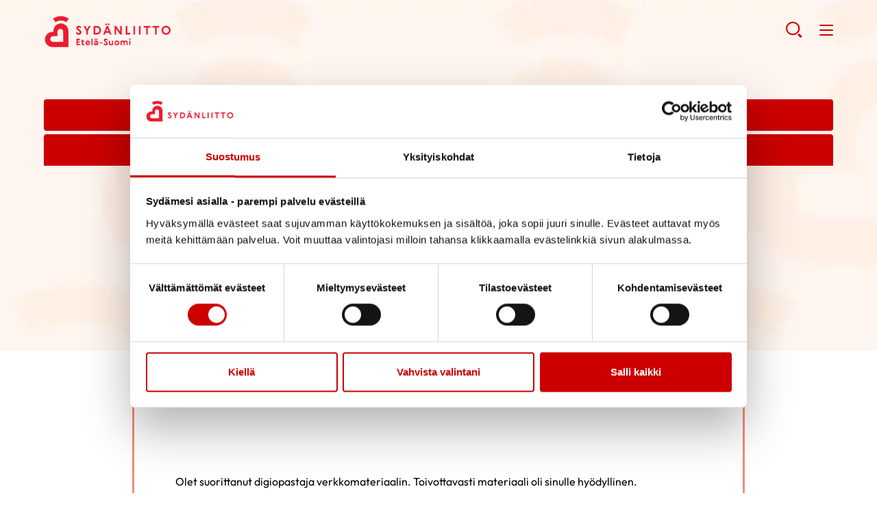

--- FILE ---
content_type: text/html; charset=UTF-8
request_url: https://sydan.fi/etelasuomi/testivastaus/answer-2022-09-23-084443/
body_size: 13485
content:
<!--

    ≡≡≡≡≡≡≡≡≡≡≡≡≡≡≡≡≡≡≡≡≡≡≡≡≡≡≡≡≡≡≡≡≡≡≡≡≡≡≡≡≡≡≡≡≡≡≡≡≡≡≡≡≡≡≡≡≡≡≡≡≡≡
     _________    _____
    |_________|  |  ___|                                   _
     _________   | |_  __   _____ _ __ _ __ ___   __ _  __| | ___
    |_________|  |  _| \ \ / / _ \ '__| '_ ` _ \ / _` |/ _` |/ _ \
     _________   | |___ \ V /  __/ |  | | | | | | (_| | (_| |  __/
    |_________|  |_____| \_/ \___|_|  |_| |_| |_|\__,_|\__,_|\___|

                ≡ Evermade.fi - Design & Development

    ≡≡≡≡≡≡≡≡≡≡≡≡≡≡≡≡≡≡≡≡≡≡≡≡≡≡≡≡≡≡≡≡≡≡≡≡≡≡≡≡≡≡≡≡≡≡≡≡≡≡≡≡≡≡≡≡≡≡≡≡≡≡

-->

<!doctype html>
<html class="no-js" lang="fi">
<head>
    
    <script>
    window.dataLayer = window.dataLayer || [];
    window.dataLayer.push({
        'content': {"publishDate":"2022-09-23"}    });
    </script>

    
        <script>
        window.dataLayer.push({"piiri":"Syd\u00e4nliitto Etel\u00e4-Suomen Alue ry","yhdistys":null,"valtakunnallinen":null});
        </script>

            <!-- Google Tag Manager -->
<script>(function(w,d,s,l,i){w[l]=w[l]||[];w[l].push({'gtm.start':
new Date().getTime(),event:'gtm.js'});var f=d.getElementsByTagName(s)[0],
j=d.createElement(s),dl=l!='dataLayer'?'&l='+l:'';j.async=true;j.src=
'https://www.googletagmanager.com/gtm.js?id='+i+dl;f.parentNode.insertBefore(j,f);
})(window,document,'script','dataLayer','GTM-WL65QH');</script>
<!-- End Google Tag Manager -->

<!-- Plausible-scripti 221213 -->
<script defer data-domain="sydan.fi" src="https://plausible.io/js/script.js"></script>
<!-- End plausible -->    <meta charset="utf-8">
    <meta http-equiv="X-UA-Compatible" content="IE=edge,chrome=1">
    <meta name="viewport" content="width=device-width, initial-scale=1.0">

    <link rel="dns-prefetch" href="//cdnjs.cloudflare.com">
    <link rel="dns-prefetch" href="//ajax.googleapis.com">
    <link rel="dns-prefetch" href="//s3.amazonaws.com">
    <link rel="dns-prefetch" href="//use.fontawesome.com">

    
        <link rel="apple-touch-icon" href="https://sydan.fi/etelasuomi/wp-content/themes/swiss/assets/img/sydan_white-bg-512x512.png" />
    
    
    <script type="text/javascript" data-cookieconsent="ignore">
	window.dataLayer = window.dataLayer || [];

	function gtag() {
		dataLayer.push(arguments);
	}

	gtag("consent", "default", {
		ad_personalization: "denied",
		ad_storage: "denied",
		ad_user_data: "denied",
		analytics_storage: "denied",
		functionality_storage: "denied",
		personalization_storage: "denied",
		security_storage: "granted",
		wait_for_update: 500,
	});
	gtag("set", "ads_data_redaction", true);
	</script>
<script type="text/javascript"
		id="Cookiebot"
		src="https://consent.cookiebot.com/uc.js"
		data-implementation="wp"
		data-cbid="c9f3a9aa-dd5d-443e-891e-30b97cd95f55"
							data-blockingmode="auto"
	></script>
<meta name='robots' content='index, follow, max-image-preview:large, max-snippet:-1, max-video-preview:-1' />
	<style>img:is([sizes="auto" i], [sizes^="auto," i]) { contain-intrinsic-size: 3000px 1500px }</style>
	
	<!-- This site is optimized with the Yoast SEO plugin v26.8 - https://yoast.com/product/yoast-seo-wordpress/ -->
	<title>Answer 2022-09-23 08:44:43 - Sydänliitto Etelä-Suomen Alue ry</title>
	<link rel="canonical" href="https://sydan.fi/etelasuomi/testivastaus/answer-2022-09-23-084443/" />
	<meta property="og:locale" content="fi_FI" />
	<meta property="og:type" content="article" />
	<meta property="og:title" content="Osa 3 suoritettu Onneksi olkoon!" />
	<meta property="og:url" content="https://sydan.fi/etelasuomi/testivastaus/answer-2022-09-23-084443/" />
	<meta property="og:site_name" content="Sydänliitto Etelä-Suomen Alue ry" />
	<meta name="twitter:card" content="summary_large_image" />
	<script type="application/ld+json" class="yoast-schema-graph">{"@context":"https://schema.org","@graph":[{"@type":"WebPage","@id":"https://sydan.fi/etelasuomi/testivastaus/answer-2022-09-23-084443/","url":"https://sydan.fi/etelasuomi/testivastaus/answer-2022-09-23-084443/","name":"Answer 2022-09-23 08:44:43 - Sydänliitto Etelä-Suomen Alue ry","isPartOf":{"@id":"https://sydan.fi/etelasuomi/#website"},"datePublished":"2022-09-23T08:44:43+00:00","breadcrumb":{"@id":"https://sydan.fi/etelasuomi/testivastaus/answer-2022-09-23-084443/#breadcrumb"},"inLanguage":"fi","potentialAction":[{"@type":"ReadAction","target":["https://sydan.fi/etelasuomi/testivastaus/answer-2022-09-23-084443/"]}]},{"@type":"BreadcrumbList","@id":"https://sydan.fi/etelasuomi/testivastaus/answer-2022-09-23-084443/#breadcrumb","itemListElement":[{"@type":"ListItem","position":1,"name":"Home","item":"https://sydan.fi/etelasuomi/"},{"@type":"ListItem","position":2,"name":"Testi-vastaukset","item":"https://sydan.fi/etelasuomi/testivastaus/"},{"@type":"ListItem","position":3,"name":"Answer 2022-09-23 08:44:43"}]},{"@type":"WebSite","@id":"https://sydan.fi/etelasuomi/#website","url":"https://sydan.fi/etelasuomi/","name":"Sydänliitto Etelä-Suomen Alue ry","description":"","potentialAction":[{"@type":"SearchAction","target":{"@type":"EntryPoint","urlTemplate":"https://sydan.fi/etelasuomi/?s={search_term_string}"},"query-input":{"@type":"PropertyValueSpecification","valueRequired":true,"valueName":"search_term_string"}}],"inLanguage":"fi"}]}</script>
	<!-- / Yoast SEO plugin. -->


<link rel='dns-prefetch' href='//cdnjs.cloudflare.com' />
<link rel='dns-prefetch' href='//assets.juicer.io' />
<link rel='dns-prefetch' href='//use.fontawesome.com' />
<link rel='stylesheet' id='dashicons-css' href='https://sydan.fi/etelasuomi/wp-includes/css/dashicons.min.css' type='text/css' media='all' />
<link rel='stylesheet' id='post-views-counter-frontend-css' href='https://sydan.fi/etelasuomi/wp-content/plugins/post-views-counter/css/frontend.css' type='text/css' media='all' />
<link rel='stylesheet' id='wp-block-library-css' href='https://sydan.fi/etelasuomi/wp-includes/css/dist/block-library/style.min.css' type='text/css' media='all' />
<style id='classic-theme-styles-inline-css' type='text/css'>
/*! This file is auto-generated */
.wp-block-button__link{color:#fff;background-color:#32373c;border-radius:9999px;box-shadow:none;text-decoration:none;padding:calc(.667em + 2px) calc(1.333em + 2px);font-size:1.125em}.wp-block-file__button{background:#32373c;color:#fff;text-decoration:none}
</style>
<style id='filebird-block-filebird-gallery-style-inline-css' type='text/css'>
ul.filebird-block-filebird-gallery{margin:auto!important;padding:0!important;width:100%}ul.filebird-block-filebird-gallery.layout-grid{display:grid;grid-gap:20px;align-items:stretch;grid-template-columns:repeat(var(--columns),1fr);justify-items:stretch}ul.filebird-block-filebird-gallery.layout-grid li img{border:1px solid #ccc;box-shadow:2px 2px 6px 0 rgba(0,0,0,.3);height:100%;max-width:100%;-o-object-fit:cover;object-fit:cover;width:100%}ul.filebird-block-filebird-gallery.layout-masonry{-moz-column-count:var(--columns);-moz-column-gap:var(--space);column-gap:var(--space);-moz-column-width:var(--min-width);columns:var(--min-width) var(--columns);display:block;overflow:auto}ul.filebird-block-filebird-gallery.layout-masonry li{margin-bottom:var(--space)}ul.filebird-block-filebird-gallery li{list-style:none}ul.filebird-block-filebird-gallery li figure{height:100%;margin:0;padding:0;position:relative;width:100%}ul.filebird-block-filebird-gallery li figure figcaption{background:linear-gradient(0deg,rgba(0,0,0,.7),rgba(0,0,0,.3) 70%,transparent);bottom:0;box-sizing:border-box;color:#fff;font-size:.8em;margin:0;max-height:100%;overflow:auto;padding:3em .77em .7em;position:absolute;text-align:center;width:100%;z-index:2}ul.filebird-block-filebird-gallery li figure figcaption a{color:inherit}

</style>
<style id='global-styles-inline-css' type='text/css'>
:root{--wp--preset--aspect-ratio--square: 1;--wp--preset--aspect-ratio--4-3: 4/3;--wp--preset--aspect-ratio--3-4: 3/4;--wp--preset--aspect-ratio--3-2: 3/2;--wp--preset--aspect-ratio--2-3: 2/3;--wp--preset--aspect-ratio--16-9: 16/9;--wp--preset--aspect-ratio--9-16: 9/16;--wp--preset--color--black: #000000;--wp--preset--color--cyan-bluish-gray: #abb8c3;--wp--preset--color--white: #ffffff;--wp--preset--color--pale-pink: #f78da7;--wp--preset--color--vivid-red: #cf2e2e;--wp--preset--color--luminous-vivid-orange: #ff6900;--wp--preset--color--luminous-vivid-amber: #fcb900;--wp--preset--color--light-green-cyan: #7bdcb5;--wp--preset--color--vivid-green-cyan: #00d084;--wp--preset--color--pale-cyan-blue: #8ed1fc;--wp--preset--color--vivid-cyan-blue: #0693e3;--wp--preset--color--vivid-purple: #9b51e0;--wp--preset--gradient--vivid-cyan-blue-to-vivid-purple: linear-gradient(135deg,rgba(6,147,227,1) 0%,rgb(155,81,224) 100%);--wp--preset--gradient--light-green-cyan-to-vivid-green-cyan: linear-gradient(135deg,rgb(122,220,180) 0%,rgb(0,208,130) 100%);--wp--preset--gradient--luminous-vivid-amber-to-luminous-vivid-orange: linear-gradient(135deg,rgba(252,185,0,1) 0%,rgba(255,105,0,1) 100%);--wp--preset--gradient--luminous-vivid-orange-to-vivid-red: linear-gradient(135deg,rgba(255,105,0,1) 0%,rgb(207,46,46) 100%);--wp--preset--gradient--very-light-gray-to-cyan-bluish-gray: linear-gradient(135deg,rgb(238,238,238) 0%,rgb(169,184,195) 100%);--wp--preset--gradient--cool-to-warm-spectrum: linear-gradient(135deg,rgb(74,234,220) 0%,rgb(151,120,209) 20%,rgb(207,42,186) 40%,rgb(238,44,130) 60%,rgb(251,105,98) 80%,rgb(254,248,76) 100%);--wp--preset--gradient--blush-light-purple: linear-gradient(135deg,rgb(255,206,236) 0%,rgb(152,150,240) 100%);--wp--preset--gradient--blush-bordeaux: linear-gradient(135deg,rgb(254,205,165) 0%,rgb(254,45,45) 50%,rgb(107,0,62) 100%);--wp--preset--gradient--luminous-dusk: linear-gradient(135deg,rgb(255,203,112) 0%,rgb(199,81,192) 50%,rgb(65,88,208) 100%);--wp--preset--gradient--pale-ocean: linear-gradient(135deg,rgb(255,245,203) 0%,rgb(182,227,212) 50%,rgb(51,167,181) 100%);--wp--preset--gradient--electric-grass: linear-gradient(135deg,rgb(202,248,128) 0%,rgb(113,206,126) 100%);--wp--preset--gradient--midnight: linear-gradient(135deg,rgb(2,3,129) 0%,rgb(40,116,252) 100%);--wp--preset--font-size--small: 13px;--wp--preset--font-size--medium: 20px;--wp--preset--font-size--large: 36px;--wp--preset--font-size--x-large: 42px;--wp--preset--spacing--20: 0.44rem;--wp--preset--spacing--30: 0.67rem;--wp--preset--spacing--40: 1rem;--wp--preset--spacing--50: 1.5rem;--wp--preset--spacing--60: 2.25rem;--wp--preset--spacing--70: 3.38rem;--wp--preset--spacing--80: 5.06rem;--wp--preset--shadow--natural: 6px 6px 9px rgba(0, 0, 0, 0.2);--wp--preset--shadow--deep: 12px 12px 50px rgba(0, 0, 0, 0.4);--wp--preset--shadow--sharp: 6px 6px 0px rgba(0, 0, 0, 0.2);--wp--preset--shadow--outlined: 6px 6px 0px -3px rgba(255, 255, 255, 1), 6px 6px rgba(0, 0, 0, 1);--wp--preset--shadow--crisp: 6px 6px 0px rgba(0, 0, 0, 1);}:where(.is-layout-flex){gap: 0.5em;}:where(.is-layout-grid){gap: 0.5em;}body .is-layout-flex{display: flex;}.is-layout-flex{flex-wrap: wrap;align-items: center;}.is-layout-flex > :is(*, div){margin: 0;}body .is-layout-grid{display: grid;}.is-layout-grid > :is(*, div){margin: 0;}:where(.wp-block-columns.is-layout-flex){gap: 2em;}:where(.wp-block-columns.is-layout-grid){gap: 2em;}:where(.wp-block-post-template.is-layout-flex){gap: 1.25em;}:where(.wp-block-post-template.is-layout-grid){gap: 1.25em;}.has-black-color{color: var(--wp--preset--color--black) !important;}.has-cyan-bluish-gray-color{color: var(--wp--preset--color--cyan-bluish-gray) !important;}.has-white-color{color: var(--wp--preset--color--white) !important;}.has-pale-pink-color{color: var(--wp--preset--color--pale-pink) !important;}.has-vivid-red-color{color: var(--wp--preset--color--vivid-red) !important;}.has-luminous-vivid-orange-color{color: var(--wp--preset--color--luminous-vivid-orange) !important;}.has-luminous-vivid-amber-color{color: var(--wp--preset--color--luminous-vivid-amber) !important;}.has-light-green-cyan-color{color: var(--wp--preset--color--light-green-cyan) !important;}.has-vivid-green-cyan-color{color: var(--wp--preset--color--vivid-green-cyan) !important;}.has-pale-cyan-blue-color{color: var(--wp--preset--color--pale-cyan-blue) !important;}.has-vivid-cyan-blue-color{color: var(--wp--preset--color--vivid-cyan-blue) !important;}.has-vivid-purple-color{color: var(--wp--preset--color--vivid-purple) !important;}.has-black-background-color{background-color: var(--wp--preset--color--black) !important;}.has-cyan-bluish-gray-background-color{background-color: var(--wp--preset--color--cyan-bluish-gray) !important;}.has-white-background-color{background-color: var(--wp--preset--color--white) !important;}.has-pale-pink-background-color{background-color: var(--wp--preset--color--pale-pink) !important;}.has-vivid-red-background-color{background-color: var(--wp--preset--color--vivid-red) !important;}.has-luminous-vivid-orange-background-color{background-color: var(--wp--preset--color--luminous-vivid-orange) !important;}.has-luminous-vivid-amber-background-color{background-color: var(--wp--preset--color--luminous-vivid-amber) !important;}.has-light-green-cyan-background-color{background-color: var(--wp--preset--color--light-green-cyan) !important;}.has-vivid-green-cyan-background-color{background-color: var(--wp--preset--color--vivid-green-cyan) !important;}.has-pale-cyan-blue-background-color{background-color: var(--wp--preset--color--pale-cyan-blue) !important;}.has-vivid-cyan-blue-background-color{background-color: var(--wp--preset--color--vivid-cyan-blue) !important;}.has-vivid-purple-background-color{background-color: var(--wp--preset--color--vivid-purple) !important;}.has-black-border-color{border-color: var(--wp--preset--color--black) !important;}.has-cyan-bluish-gray-border-color{border-color: var(--wp--preset--color--cyan-bluish-gray) !important;}.has-white-border-color{border-color: var(--wp--preset--color--white) !important;}.has-pale-pink-border-color{border-color: var(--wp--preset--color--pale-pink) !important;}.has-vivid-red-border-color{border-color: var(--wp--preset--color--vivid-red) !important;}.has-luminous-vivid-orange-border-color{border-color: var(--wp--preset--color--luminous-vivid-orange) !important;}.has-luminous-vivid-amber-border-color{border-color: var(--wp--preset--color--luminous-vivid-amber) !important;}.has-light-green-cyan-border-color{border-color: var(--wp--preset--color--light-green-cyan) !important;}.has-vivid-green-cyan-border-color{border-color: var(--wp--preset--color--vivid-green-cyan) !important;}.has-pale-cyan-blue-border-color{border-color: var(--wp--preset--color--pale-cyan-blue) !important;}.has-vivid-cyan-blue-border-color{border-color: var(--wp--preset--color--vivid-cyan-blue) !important;}.has-vivid-purple-border-color{border-color: var(--wp--preset--color--vivid-purple) !important;}.has-vivid-cyan-blue-to-vivid-purple-gradient-background{background: var(--wp--preset--gradient--vivid-cyan-blue-to-vivid-purple) !important;}.has-light-green-cyan-to-vivid-green-cyan-gradient-background{background: var(--wp--preset--gradient--light-green-cyan-to-vivid-green-cyan) !important;}.has-luminous-vivid-amber-to-luminous-vivid-orange-gradient-background{background: var(--wp--preset--gradient--luminous-vivid-amber-to-luminous-vivid-orange) !important;}.has-luminous-vivid-orange-to-vivid-red-gradient-background{background: var(--wp--preset--gradient--luminous-vivid-orange-to-vivid-red) !important;}.has-very-light-gray-to-cyan-bluish-gray-gradient-background{background: var(--wp--preset--gradient--very-light-gray-to-cyan-bluish-gray) !important;}.has-cool-to-warm-spectrum-gradient-background{background: var(--wp--preset--gradient--cool-to-warm-spectrum) !important;}.has-blush-light-purple-gradient-background{background: var(--wp--preset--gradient--blush-light-purple) !important;}.has-blush-bordeaux-gradient-background{background: var(--wp--preset--gradient--blush-bordeaux) !important;}.has-luminous-dusk-gradient-background{background: var(--wp--preset--gradient--luminous-dusk) !important;}.has-pale-ocean-gradient-background{background: var(--wp--preset--gradient--pale-ocean) !important;}.has-electric-grass-gradient-background{background: var(--wp--preset--gradient--electric-grass) !important;}.has-midnight-gradient-background{background: var(--wp--preset--gradient--midnight) !important;}.has-small-font-size{font-size: var(--wp--preset--font-size--small) !important;}.has-medium-font-size{font-size: var(--wp--preset--font-size--medium) !important;}.has-large-font-size{font-size: var(--wp--preset--font-size--large) !important;}.has-x-large-font-size{font-size: var(--wp--preset--font-size--x-large) !important;}
:where(.wp-block-post-template.is-layout-flex){gap: 1.25em;}:where(.wp-block-post-template.is-layout-grid){gap: 1.25em;}
:where(.wp-block-columns.is-layout-flex){gap: 2em;}:where(.wp-block-columns.is-layout-grid){gap: 2em;}
:root :where(.wp-block-pullquote){font-size: 1.5em;line-height: 1.6;}
</style>
<link rel='stylesheet' id='wp-polls-css' href='https://sydan.fi/etelasuomi/wp-content/plugins/wp-polls/polls-css.css' type='text/css' media='all' />
<style id='wp-polls-inline-css' type='text/css'>
.wp-polls .pollbar {
	margin: 1px;
	font-size: 6px;
	line-height: 8px;
	height: 8px;
	background-image: url('https://sydan.fi/etelasuomi/wp-content/plugins/wp-polls/images/default/pollbg.gif');
	border: 1px solid #c8c8c8;
}

</style>
<link rel='stylesheet' id='font-awesome-css' href='https://use.fontawesome.com/releases/v5.0.6/css/all.css' type='text/css' media='all' />
<link rel='stylesheet' id='swiss-css-css' href='https://sydan.fi/etelasuomi/wp-content/themes/swiss/assets/dist/css/bundle.1768925325.css' type='text/css' media='all' />
<style id='swiss-css-inline-css' type='text/css'>
:root {--color--brand: #c00;}
</style>
<link rel='stylesheet' id='juicer-css-css' href='//assets.juicer.io/embed.css' type='text/css' media='all' />
<script type="text/javascript" src="https://sydan.fi/etelasuomi/wp-includes/js/jquery/jquery.min.js" id="jquery-core-js"></script>
<script type="text/javascript" src="https://sydan.fi/etelasuomi/wp-includes/js/jquery/jquery-migrate.min.js" id="jquery-migrate-js"></script>
<script type="text/javascript" id="jquery-js-after">
/* <![CDATA[ */
if(window.jQuery&&!window.$)$=jQuery
/* ]]> */
</script>
<script type="text/javascript" src="//cdnjs.cloudflare.com/ajax/libs/modernizr/2.8.3/modernizr.min.js" id="modernizr-js"></script>
<meta name="generator" content="WPML ver:4.8.6 stt:18;" />
<link rel="icon" href="https://sydan.fi/etelasuomi/wp-content/uploads/sites/92/2021/04/cropped-cropped-sydanliitto_fi_logo_mobiili-32x32.png" sizes="32x32" />
<link rel="icon" href="https://sydan.fi/etelasuomi/wp-content/uploads/sites/92/2021/04/cropped-cropped-sydanliitto_fi_logo_mobiili-192x192.png" sizes="192x192" />
<link rel="apple-touch-icon" href="https://sydan.fi/etelasuomi/wp-content/uploads/sites/92/2021/04/cropped-cropped-sydanliitto_fi_logo_mobiili-180x180.png" />
<meta name="msapplication-TileImage" content="https://sydan.fi/etelasuomi/wp-content/uploads/sites/92/2021/04/cropped-cropped-sydanliitto_fi_logo_mobiili-270x270.png" />
<style type="text/css"></style>

    
    
    </head>
<body class="wp-singular quizanswer-template-default single single-quizanswer postid-1888 wp-theme-swiss site-92" >
<!-- Google Tag Manager (noscript) -->
<noscript><iframe src="https://www.googletagmanager.com/ns.html?id=GTM-WL65QH"
height="0" width="0" style="display:none;visibility:hidden"></iframe></noscript>
<!-- End Google Tag Manager (noscript) -->
    <!--[if lt IE 8]>
        <div class="c-chromeframe">
            You are using an <strong>outdated</strong> browser. Please <a href="http://browsehappy.com/">upgrade your browser</a> to improve your experience.
        </div>
    <![endif]-->

    <span class="c-header-bg " style="background-image: url('https://sydan.fi/etelasuomi/wp-content/uploads/sites/92/2021/04/sivun-taustakuva-1024x304.jpg'); background-color: rgba(255,255,255,0); "></span>


<a href="#site-content" class="c-skip-to-content">Hyppää sisältöön</a>

<header class="b-page-navigation js-header">

            <div class="b-page-navigation__wrapper b-page-navigation__top">
            <div class="b-page-navigation__container">
                                                    <div class="c-page-navigation">
                        <ul class="c-page-navigation__top">
                                                            <li><a href="http://sydan.fi" target="_self">Sydänliitto</a></li>
                                                            <li><a href="http://defi.fi/" target="_self">Defi</a></li>
                                                            <li><a href="https://sydanturvallinensuomi.sydan.fi/" target="_blank">Sydänturvallinen Suomi</a></li>
                                                            <li><a href="https://neuvokasperhe.fi/" target="_self">Neuvokasperhe</a></li>
                                                            <li><a href="https://sydanmerkki.fi/" target="_self">Sydänmerkki</a></li>
                                                            <li><a href="https://www.sydankauppa.fi/" target="_self">Sydänkauppa</a></li>
                                                            <li><a href="https://sydan.fi/ammattilaispalvelu" target="_self">Ammattilaispalvelu</a></li>
                                                            <li><a href="https://sydan.fi/yhdistyspalvelu" target="_self">Yhdistyspalvelu</a></li>
                                                            <li><a href="https://sydan.fi/naisensydan/palvelu" target="_blank">Naisen sydän</a></li>
                                                    </ul>
                    </div>
                                            </div>
        </div>
    
    <div class="b-page-navigation__wrapper b-page-navigation__main">
        <div class="b-page-navigation__container">
            <div>
                <a class="b-page-navigation__logo" href="https://sydan.fi/etelasuomi" title="Sydänliitto Etelä-Suomen Alue ry - Etusivu" aria-label="Sydänliitto Etelä-Suomen Alue ry - Etusivu"
                                                                style="background-image:url('https://sydan.fi/etelasuomi/wp-content/uploads/sites/92/2023/11/etela-suomi_logo_rgb_c.png')"
                                    >
                    Sydänliitto Etelä-Suomen Alue ry - Etusivu                </a>
            </div>

            <nav class="c-page-navigation"><ul id="menu-page-menu" class="c-page-navigation__main"><li class=" c-primary-navigation__item     has-children " ><a  href="https://sydan.fi/etelasuomi/tietoa/" href="https://sydan.fi/etelasuomi/tietoa/" title="Tietoa" aria-label="Tietoa">Tietoa</a> <button class="c-caret js-menu-toggle closed" aria-expanded="false" aria-label="Näytä/sulje tämän kohdan alivalinta" tabindex="0"></button><ul class="c-page-navigation__sub-menu js-submenu"><li><ul class="c-primary-navigation__submenu--inner"><li class=" c-primary-navigation__item    " ><a  href="https://sydan.fi/etelasuomi/ensitietoa/" href="https://sydan.fi/etelasuomi/ensitietoa/" title="Ensitietoa" aria-label="Ensitietoa">Ensitietoa</a></li><li class=" c-primary-navigation__item    " ><a  href="https://sydan.fi/etelasuomi/tietoa/verenpaine/" href="https://sydan.fi/etelasuomi/tietoa/verenpaine/" title="Verenpaine" aria-label="Verenpaine">Verenpaine</a></li><li class=" c-primary-navigation__item    " ><a  href="https://sydan.fi/etelasuomi/tietoa/uutiset/" href="https://sydan.fi/etelasuomi/tietoa/uutiset/" title="Uutiset" aria-label="Uutiset">Uutiset</a></li><li class=" c-primary-navigation__item    " ><a  href="https://sydan.fi/etelasuomi/tietoa/ammattilaisille/" href="https://sydan.fi/etelasuomi/tietoa/ammattilaisille/" title="Ammattilaisille" aria-label="Ammattilaisille">Ammattilaisille</a></li></ul></li></ul></li><li class=" c-primary-navigation__item     has-children " ><a  href="https://sydan.fi/etelasuomi/tukea/" href="https://sydan.fi/etelasuomi/tukea/" title="Tukea" aria-label="Tukea">Tukea</a> <button class="c-caret js-menu-toggle closed" aria-expanded="false" aria-label="Näytä/sulje tämän kohdan alivalinta" tabindex="0"></button><ul class="c-page-navigation__sub-menu js-submenu"><li><ul class="c-primary-navigation__submenu--inner"><li class=" c-primary-navigation__item    " ><a  href="https://sydan.fi/etelasuomi/tukea/kuntoutus_/" href="https://sydan.fi/etelasuomi/tukea/kuntoutus_/" title="Kuntoutus" aria-label="Kuntoutus">Kuntoutus</a></li><li class=" c-primary-navigation__item    " ><a  href="https://sydan.fi/etelasuomi/tukea/verkkoluennot/" href="https://sydan.fi/etelasuomi/tukea/verkkoluennot/" title="Verkkoluennot" aria-label="Verkkoluennot">Verkkoluennot</a></li><li class=" c-primary-navigation__item    " ><a  href="https://sydan.fi/etelasuomi/tukea/vertaistuki/" href="https://sydan.fi/etelasuomi/tukea/vertaistuki/" title="Vertaistuki" aria-label="Vertaistuki">Vertaistuki</a></li><li class=" c-primary-navigation__item    " ><a  href="https://sydan.fi/etelasuomi/tukea/sydanpiste/" href="https://sydan.fi/etelasuomi/tukea/sydanpiste/" title="Sydänpiste" aria-label="Sydänpiste">Sydänpiste</a></li><li class=" c-primary-navigation__item    " ><a  href="https://sydan.fi/etelasuomi/tukea/sydandigineuvonta/" href="https://sydan.fi/etelasuomi/tukea/sydandigineuvonta/" title="Sydändigineuvonta" aria-label="Sydändigineuvonta">Sydändigineuvonta</a></li><li class=" c-primary-navigation__item    " ><a  href="https://sydan.fi/etelasuomi/sydandigi/" href="https://sydan.fi/etelasuomi/sydandigi/" title="Opiskele Sydändigineuvojaksi" aria-label="Opiskele Sydändigineuvojaksi">Opiskele Sydändigineuvojaksi</a></li></ul></li></ul></li><li class=" c-primary-navigation__item     has-children " ><a  href="https://sydan.fi/etelasuomi/toimintaa/" href="https://sydan.fi/etelasuomi/toimintaa/" title="Toimintaa" aria-label="Toimintaa">Toimintaa</a> <button class="c-caret js-menu-toggle closed" aria-expanded="false" aria-label="Näytä/sulje tämän kohdan alivalinta" tabindex="0"></button><ul class="c-page-navigation__sub-menu js-submenu"><li><ul class="c-primary-navigation__submenu--inner"><li class=" c-primary-navigation__item    " ><a  href="https://sydan.fi/etelasuomi/toimintaa/tapahtumakalenteri/" href="https://sydan.fi/etelasuomi/toimintaa/tapahtumakalenteri/" title="Tapahtumakalenteri" aria-label="Tapahtumakalenteri">Tapahtumakalenteri</a></li><li class=" c-primary-navigation__item    " ><a  href="https://sydan.fi/etelasuomi/toimintaa/luontokuntosalit/" href="https://sydan.fi/etelasuomi/toimintaa/luontokuntosalit/" title="Luontokuntosalit" aria-label="Luontokuntosalit">Luontokuntosalit</a></li><li class=" c-primary-navigation__item    " ><a  href="https://sydan.fi/etelasuomi/toimintaa/terveysneuvonta-ja-mittaustoiminta/" href="https://sydan.fi/etelasuomi/toimintaa/terveysneuvonta-ja-mittaustoiminta/" title="Terveysneuvonta ja mittaustoiminta" aria-label="Terveysneuvonta ja mittaustoiminta">Terveysneuvonta ja mittaustoiminta</a></li><li class=" c-primary-navigation__item    " ><a  href="https://sydan.fi/etelasuomi/toimintaa/liity-jaseneksi/" href="https://sydan.fi/etelasuomi/toimintaa/liity-jaseneksi/" title="Liity jäseneksi" aria-label="Liity jäseneksi">Liity jäseneksi</a></li><li class=" c-primary-navigation__item    " ><a  href="https://sydan.fi/etelasuomi/toimintaa/vapaaehtoiseksi/" href="https://sydan.fi/etelasuomi/toimintaa/vapaaehtoiseksi/" title="Vapaaehtoiseksi" aria-label="Vapaaehtoiseksi">Vapaaehtoiseksi</a></li><li class=" c-primary-navigation__item    " ><a  href="https://sydan.fi/etelasuomi/toimintaa/sydanyhdistysten-toimintaesitteet/" href="https://sydan.fi/etelasuomi/toimintaa/sydanyhdistysten-toimintaesitteet/" title="Sydänyhdistysten toimintaesitteet" aria-label="Sydänyhdistysten toimintaesitteet">Sydänyhdistysten toimintaesitteet</a></li></ul></li></ul></li><li class=" c-primary-navigation__item     has-children " ><a  href="https://sydan.fi/etelasuomi/yhteystiedot/" href="https://sydan.fi/etelasuomi/yhteystiedot/" title="Yhteystiedot" aria-label="Yhteystiedot">Yhteystiedot</a> <button class="c-caret js-menu-toggle closed" aria-expanded="false" aria-label="Näytä/sulje tämän kohdan alivalinta" tabindex="0"></button><ul class="c-page-navigation__sub-menu js-submenu"><li><ul class="c-primary-navigation__submenu--inner"><li class=" c-primary-navigation__item    " ><a  href="https://sydan.fi/etelasuomi/yhteystiedot/laskutustiedot/" href="https://sydan.fi/etelasuomi/yhteystiedot/laskutustiedot/" title="Laskutustiedot" aria-label="Laskutustiedot">Laskutustiedot</a></li><li class=" c-primary-navigation__item    " ><a  href="https://sydan.fi/etelasuomi/yhteystiedot/yritysyhteistyo/" href="https://sydan.fi/etelasuomi/yhteystiedot/yritysyhteistyo/" title="Yritysyhteistyö" aria-label="Yritysyhteistyö">Yritysyhteistyö</a></li></ul></li></ul></li><li class=" c-primary-navigation__item     has-children " ><a  href="https://sydan.fi/etelasuomi/yhdistyksille/" href="https://sydan.fi/etelasuomi/yhdistyksille/" title="Yhdistyksille" aria-label="Yhdistyksille">Yhdistyksille</a> <button class="c-caret js-menu-toggle closed" aria-expanded="false" aria-label="Näytä/sulje tämän kohdan alivalinta" tabindex="0"></button><ul class="c-page-navigation__sub-menu js-submenu"><li><ul class="c-primary-navigation__submenu--inner"><li class=" c-primary-navigation__item    " ><a  href="https://sydan.fi/etelasuomi/yhdistyksille/tiistaitiimsit/" href="https://sydan.fi/etelasuomi/yhdistyksille/tiistaitiimsit/" title="Tiistaitiimsit" aria-label="Tiistaitiimsit">Tiistaitiimsit</a></li><li class=" c-primary-navigation__item    " ><a  href="https://sydan.fi/etelasuomi/yhdistyksille/yhdistyspostit/" href="https://sydan.fi/etelasuomi/yhdistyksille/yhdistyspostit/" title="Yhdistyspostit ja -tapaamiset" aria-label="Yhdistyspostit ja -tapaamiset">Yhdistyspostit ja -tapaamiset</a></li><li class=" c-primary-navigation__item    " ><a  href="https://sydan.fi/etelasuomi/yhdistyksille/yhdistystoimijan-muistilista/" href="https://sydan.fi/etelasuomi/yhdistyksille/yhdistystoimijan-muistilista/" title="Yhdistystoimijan muistilista" aria-label="Yhdistystoimijan muistilista">Yhdistystoimijan muistilista</a></li><li class=" c-primary-navigation__item    " ><a  href="https://sydan.fi/etelasuomi/yhdistyksille/kiertava-sydanpiste/" href="https://sydan.fi/etelasuomi/yhdistyksille/kiertava-sydanpiste/" title="Kiertävä Sydänpiste -hanke" aria-label="Kiertävä Sydänpiste -hanke">Kiertävä Sydänpiste -hanke</a></li><li class=" c-primary-navigation__item    " ><a  href="https://sydan.fi/etelasuomi/yhdistyksille/sydanyhdistys365/" href="https://sydan.fi/etelasuomi/yhdistyksille/sydanyhdistys365/" title="Sydänyhdistys365" aria-label="Sydänyhdistys365">Sydänyhdistys365</a></li><li class=" c-primary-navigation__item    " ><a  href="https://sydan.fi/etelasuomi/viestinta/" href="https://sydan.fi/etelasuomi/viestinta/" title="Viestintä" aria-label="Viestintä">Viestintä</a></li><li class=" c-primary-navigation__item    " ><a  href="https://sydan.fi/etelasuomi/yhdistyksille/piirin-strategia/" href="https://sydan.fi/etelasuomi/yhdistyksille/piirin-strategia/" title="Alueen strategia ja säännöt" aria-label="Alueen strategia ja säännöt">Alueen strategia ja säännöt</a></li></ul></li></ul></li><li class=" c-primary-navigation__item    " ><a  href="https://sydan.fi/etelasuomi/lahjoita/" href="https://sydan.fi/etelasuomi/lahjoita/" title="Lahjoita" aria-label="Lahjoita">Lahjoita</a></li><li class=" c-primary-navigation__item    " ><a  href="https://sydan.fi/etelasuomi/in-english/" href="https://sydan.fi/etelasuomi/in-english/" title="In English" aria-label="In English">In English</a></li></ul></nav>
            <div class="c-mobile-search">
                <a href="https://sydan.fi/etelasuomi/?s=" class="c-mobile-search__searchtoggle" role="button" aria-label="Avaa haku">
                    <svg width="25px" height="25px" viewBox="0 0 25 25" version="1.1" xmlns="http://www.w3.org/2000/svg" xmlns:xlink="http://www.w3.org/1999/xlink" style="width: 100%;">
                        <g id="" stroke="none" stroke-width="1" fill="none" fill-rule="evenodd">
                            <g id="" transform="translate(-277.000000, -28.000000)">
                                <g id="IconSearch-Copy" transform="translate(279.000000, 29.000000)">
                                    <ellipse id="CircleSearch" stroke-width="2.112" cx="9.152" cy="9.49481523" rx="9.152" ry="8.8"></ellipse>
                                    <path d="M18.304,18.9988152 L20.416,21.1108152" id="LineSearch" stroke-width="3.168" stroke-linecap="square"></path>
                                </g>
                            </g>
                        </g>
                    </svg>
                </a>
            </div>



            <a href="" class="c-mobile-toggle" role="button" aria-label="Avaa valikko" tabindex="0" aria-haspopup="true" aria-expanded="false">
                <div></div>
                <div></div>
                <div></div>
            </a>

        </div>

    </div>

</header>

<div class="b-page-navigation-second">
    <div class="c-ad c-ad--big">
        <div class="c-ad__container">
            <div class="c-ad__content">
                            </div>
        </div>
    </div>

        <div class="b-page-navigation__wrapper b-page-navigation__stripes">
        <div class="b-page-navigation__container">
            

                                    <div class="c-stripe c-stripe--red">
                <div class="c-stripe__content">
                    <a href="https://kilta.sydanliitto.fi/SydanliittoKotisivut/liittymislomake_uusi.aspx">
                        <p style="text-align: center;">Liity jäseneksi!</p>                    </a>
                </div>
            </div>
                                            <div class="c-stripe c-stripe--red">
                <div class="c-stripe__content">
                    <a href="https://sydan.fi/etelasuomi/tietoa/ammattilaisille/">
                        <p style="text-align: center">Tutustu uuteen terveysalan ammattilaisten verkkosivuun</p>                    </a>
                </div>
            </div>
            
        </div>
    </div>
    
    </div>

<nav class="b-mobile-nav">
    <div class="b-mobile-nav__bg"></div>

    <div class="b-mobile-nav__top">
                            <div class="c-mobile-logo">
                <a class="c-mobile-logo__link" href="https://sydan.fi/etelasuomi" title="Sydänliitto Etelä-Suomen Alue ry"
                        style="background-image:url('https://sydan.fi/etelasuomi/wp-content/uploads/sites/92/2021/04/sydan_logo.svg')"
                ></a>
            </div>
                <div class="c-mobile-search">
            <div class="c-mobile-search__searchtoggle js-search-open" role="button" aria-label="Avaa haku">
                <svg width="25px" height="25px" viewBox="0 0 25 25" version="1.1" xmlns="http://www.w3.org/2000/svg" xmlns:xlink="http://www.w3.org/1999/xlink" style="width: 100%;">
                    <g id="" stroke="none" stroke-width="1" fill="none" fill-rule="evenodd">
                        <g id="" transform="translate(-277.000000, -28.000000)">
                            <g id="IconSearch-Copy" transform="translate(279.000000, 29.000000)">
                                <ellipse id="CircleSearch" stroke-width="2.112" cx="9.152" cy="9.49481523" rx="9.152" ry="8.8"></ellipse>
                                <path d="M18.304,18.9988152 L20.416,21.1108152" id="LineSearch" stroke-width="3.168" stroke-linecap="square"></path>
                            </g>
                        </g>
                    </g>
                </svg>
            </div>
        </div>
        <a href="" class="c-mobile-toggle" role="button" aria-label="Avaa valikko" tabindex="0" aria-haspopup="true" aria-expanded="false">
            <div></div>
            <div></div>
            <div></div>
        </a>
    </div>

    <div class="b-mobile-nav__wrapper">
        <nav class="c-page-navigation"><ul id="menu-page-menu-1" class="c-page-navigation__main"><li class=" c-primary-navigation__item     has-children " ><a  href="https://sydan.fi/etelasuomi/tietoa/" href="https://sydan.fi/etelasuomi/tietoa/" title="Tietoa" aria-label="Tietoa">Tietoa</a> <button class="c-caret js-menu-toggle closed" aria-expanded="false" aria-label="Näytä/sulje tämän kohdan alivalinta" tabindex="0"></button><ul class="c-page-navigation__sub-menu js-submenu"><li><ul class="c-primary-navigation__submenu--inner"><li class=" c-primary-navigation__item    " ><a  href="https://sydan.fi/etelasuomi/ensitietoa/" href="https://sydan.fi/etelasuomi/ensitietoa/" title="Ensitietoa" aria-label="Ensitietoa">Ensitietoa</a></li><li class=" c-primary-navigation__item    " ><a  href="https://sydan.fi/etelasuomi/tietoa/verenpaine/" href="https://sydan.fi/etelasuomi/tietoa/verenpaine/" title="Verenpaine" aria-label="Verenpaine">Verenpaine</a></li><li class=" c-primary-navigation__item    " ><a  href="https://sydan.fi/etelasuomi/tietoa/uutiset/" href="https://sydan.fi/etelasuomi/tietoa/uutiset/" title="Uutiset" aria-label="Uutiset">Uutiset</a></li><li class=" c-primary-navigation__item    " ><a  href="https://sydan.fi/etelasuomi/tietoa/ammattilaisille/" href="https://sydan.fi/etelasuomi/tietoa/ammattilaisille/" title="Ammattilaisille" aria-label="Ammattilaisille">Ammattilaisille</a></li></ul></li></ul></li><li class=" c-primary-navigation__item     has-children " ><a  href="https://sydan.fi/etelasuomi/tukea/" href="https://sydan.fi/etelasuomi/tukea/" title="Tukea" aria-label="Tukea">Tukea</a> <button class="c-caret js-menu-toggle closed" aria-expanded="false" aria-label="Näytä/sulje tämän kohdan alivalinta" tabindex="0"></button><ul class="c-page-navigation__sub-menu js-submenu"><li><ul class="c-primary-navigation__submenu--inner"><li class=" c-primary-navigation__item    " ><a  href="https://sydan.fi/etelasuomi/tukea/kuntoutus_/" href="https://sydan.fi/etelasuomi/tukea/kuntoutus_/" title="Kuntoutus" aria-label="Kuntoutus">Kuntoutus</a></li><li class=" c-primary-navigation__item    " ><a  href="https://sydan.fi/etelasuomi/tukea/verkkoluennot/" href="https://sydan.fi/etelasuomi/tukea/verkkoluennot/" title="Verkkoluennot" aria-label="Verkkoluennot">Verkkoluennot</a></li><li class=" c-primary-navigation__item    " ><a  href="https://sydan.fi/etelasuomi/tukea/vertaistuki/" href="https://sydan.fi/etelasuomi/tukea/vertaistuki/" title="Vertaistuki" aria-label="Vertaistuki">Vertaistuki</a></li><li class=" c-primary-navigation__item    " ><a  href="https://sydan.fi/etelasuomi/tukea/sydanpiste/" href="https://sydan.fi/etelasuomi/tukea/sydanpiste/" title="Sydänpiste" aria-label="Sydänpiste">Sydänpiste</a></li><li class=" c-primary-navigation__item    " ><a  href="https://sydan.fi/etelasuomi/tukea/sydandigineuvonta/" href="https://sydan.fi/etelasuomi/tukea/sydandigineuvonta/" title="Sydändigineuvonta" aria-label="Sydändigineuvonta">Sydändigineuvonta</a></li><li class=" c-primary-navigation__item    " ><a  href="https://sydan.fi/etelasuomi/sydandigi/" href="https://sydan.fi/etelasuomi/sydandigi/" title="Opiskele Sydändigineuvojaksi" aria-label="Opiskele Sydändigineuvojaksi">Opiskele Sydändigineuvojaksi</a></li></ul></li></ul></li><li class=" c-primary-navigation__item     has-children " ><a  href="https://sydan.fi/etelasuomi/toimintaa/" href="https://sydan.fi/etelasuomi/toimintaa/" title="Toimintaa" aria-label="Toimintaa">Toimintaa</a> <button class="c-caret js-menu-toggle closed" aria-expanded="false" aria-label="Näytä/sulje tämän kohdan alivalinta" tabindex="0"></button><ul class="c-page-navigation__sub-menu js-submenu"><li><ul class="c-primary-navigation__submenu--inner"><li class=" c-primary-navigation__item    " ><a  href="https://sydan.fi/etelasuomi/toimintaa/tapahtumakalenteri/" href="https://sydan.fi/etelasuomi/toimintaa/tapahtumakalenteri/" title="Tapahtumakalenteri" aria-label="Tapahtumakalenteri">Tapahtumakalenteri</a></li><li class=" c-primary-navigation__item    " ><a  href="https://sydan.fi/etelasuomi/toimintaa/luontokuntosalit/" href="https://sydan.fi/etelasuomi/toimintaa/luontokuntosalit/" title="Luontokuntosalit" aria-label="Luontokuntosalit">Luontokuntosalit</a></li><li class=" c-primary-navigation__item    " ><a  href="https://sydan.fi/etelasuomi/toimintaa/terveysneuvonta-ja-mittaustoiminta/" href="https://sydan.fi/etelasuomi/toimintaa/terveysneuvonta-ja-mittaustoiminta/" title="Terveysneuvonta ja mittaustoiminta" aria-label="Terveysneuvonta ja mittaustoiminta">Terveysneuvonta ja mittaustoiminta</a></li><li class=" c-primary-navigation__item    " ><a  href="https://sydan.fi/etelasuomi/toimintaa/liity-jaseneksi/" href="https://sydan.fi/etelasuomi/toimintaa/liity-jaseneksi/" title="Liity jäseneksi" aria-label="Liity jäseneksi">Liity jäseneksi</a></li><li class=" c-primary-navigation__item    " ><a  href="https://sydan.fi/etelasuomi/toimintaa/vapaaehtoiseksi/" href="https://sydan.fi/etelasuomi/toimintaa/vapaaehtoiseksi/" title="Vapaaehtoiseksi" aria-label="Vapaaehtoiseksi">Vapaaehtoiseksi</a></li><li class=" c-primary-navigation__item    " ><a  href="https://sydan.fi/etelasuomi/toimintaa/sydanyhdistysten-toimintaesitteet/" href="https://sydan.fi/etelasuomi/toimintaa/sydanyhdistysten-toimintaesitteet/" title="Sydänyhdistysten toimintaesitteet" aria-label="Sydänyhdistysten toimintaesitteet">Sydänyhdistysten toimintaesitteet</a></li></ul></li></ul></li><li class=" c-primary-navigation__item     has-children " ><a  href="https://sydan.fi/etelasuomi/yhteystiedot/" href="https://sydan.fi/etelasuomi/yhteystiedot/" title="Yhteystiedot" aria-label="Yhteystiedot">Yhteystiedot</a> <button class="c-caret js-menu-toggle closed" aria-expanded="false" aria-label="Näytä/sulje tämän kohdan alivalinta" tabindex="0"></button><ul class="c-page-navigation__sub-menu js-submenu"><li><ul class="c-primary-navigation__submenu--inner"><li class=" c-primary-navigation__item    " ><a  href="https://sydan.fi/etelasuomi/yhteystiedot/laskutustiedot/" href="https://sydan.fi/etelasuomi/yhteystiedot/laskutustiedot/" title="Laskutustiedot" aria-label="Laskutustiedot">Laskutustiedot</a></li><li class=" c-primary-navigation__item    " ><a  href="https://sydan.fi/etelasuomi/yhteystiedot/yritysyhteistyo/" href="https://sydan.fi/etelasuomi/yhteystiedot/yritysyhteistyo/" title="Yritysyhteistyö" aria-label="Yritysyhteistyö">Yritysyhteistyö</a></li></ul></li></ul></li><li class=" c-primary-navigation__item     has-children " ><a  href="https://sydan.fi/etelasuomi/yhdistyksille/" href="https://sydan.fi/etelasuomi/yhdistyksille/" title="Yhdistyksille" aria-label="Yhdistyksille">Yhdistyksille</a> <button class="c-caret js-menu-toggle closed" aria-expanded="false" aria-label="Näytä/sulje tämän kohdan alivalinta" tabindex="0"></button><ul class="c-page-navigation__sub-menu js-submenu"><li><ul class="c-primary-navigation__submenu--inner"><li class=" c-primary-navigation__item    " ><a  href="https://sydan.fi/etelasuomi/yhdistyksille/tiistaitiimsit/" href="https://sydan.fi/etelasuomi/yhdistyksille/tiistaitiimsit/" title="Tiistaitiimsit" aria-label="Tiistaitiimsit">Tiistaitiimsit</a></li><li class=" c-primary-navigation__item    " ><a  href="https://sydan.fi/etelasuomi/yhdistyksille/yhdistyspostit/" href="https://sydan.fi/etelasuomi/yhdistyksille/yhdistyspostit/" title="Yhdistyspostit ja -tapaamiset" aria-label="Yhdistyspostit ja -tapaamiset">Yhdistyspostit ja -tapaamiset</a></li><li class=" c-primary-navigation__item    " ><a  href="https://sydan.fi/etelasuomi/yhdistyksille/yhdistystoimijan-muistilista/" href="https://sydan.fi/etelasuomi/yhdistyksille/yhdistystoimijan-muistilista/" title="Yhdistystoimijan muistilista" aria-label="Yhdistystoimijan muistilista">Yhdistystoimijan muistilista</a></li><li class=" c-primary-navigation__item    " ><a  href="https://sydan.fi/etelasuomi/yhdistyksille/kiertava-sydanpiste/" href="https://sydan.fi/etelasuomi/yhdistyksille/kiertava-sydanpiste/" title="Kiertävä Sydänpiste -hanke" aria-label="Kiertävä Sydänpiste -hanke">Kiertävä Sydänpiste -hanke</a></li><li class=" c-primary-navigation__item    " ><a  href="https://sydan.fi/etelasuomi/yhdistyksille/sydanyhdistys365/" href="https://sydan.fi/etelasuomi/yhdistyksille/sydanyhdistys365/" title="Sydänyhdistys365" aria-label="Sydänyhdistys365">Sydänyhdistys365</a></li><li class=" c-primary-navigation__item    " ><a  href="https://sydan.fi/etelasuomi/viestinta/" href="https://sydan.fi/etelasuomi/viestinta/" title="Viestintä" aria-label="Viestintä">Viestintä</a></li><li class=" c-primary-navigation__item    " ><a  href="https://sydan.fi/etelasuomi/yhdistyksille/piirin-strategia/" href="https://sydan.fi/etelasuomi/yhdistyksille/piirin-strategia/" title="Alueen strategia ja säännöt" aria-label="Alueen strategia ja säännöt">Alueen strategia ja säännöt</a></li></ul></li></ul></li><li class=" c-primary-navigation__item    " ><a  href="https://sydan.fi/etelasuomi/lahjoita/" href="https://sydan.fi/etelasuomi/lahjoita/" title="Lahjoita" aria-label="Lahjoita">Lahjoita</a></li><li class=" c-primary-navigation__item    " ><a  href="https://sydan.fi/etelasuomi/in-english/" href="https://sydan.fi/etelasuomi/in-english/" title="In English" aria-label="In English">In English</a></li></ul></nav>
        
    </div>


    <div class="b-mobile-nav__bottom">
                    <div class="c-mobile-multisite-menu">
                <h3 class="c-subtitle">Sydänliiton palvelut</h3>
                                    <div class="c-page-navigation">
                        <ul class="c-page-navigation__top">
                                                            <li><a href="http://sydan.fi" target="_self">Sydänliitto</a></li>
                                                            <li><a href="http://defi.fi/" target="_self">Defi</a></li>
                                                            <li><a href="https://sydanturvallinensuomi.sydan.fi/" target="_blank">Sydänturvallinen Suomi</a></li>
                                                            <li><a href="https://neuvokasperhe.fi/" target="_self">Neuvokasperhe</a></li>
                                                            <li><a href="https://sydanmerkki.fi/" target="_self">Sydänmerkki</a></li>
                                                            <li><a href="https://www.sydankauppa.fi/" target="_self">Sydänkauppa</a></li>
                                                            <li><a href="https://sydan.fi/ammattilaispalvelu" target="_self">Ammattilaispalvelu</a></li>
                                                            <li><a href="https://sydan.fi/yhdistyspalvelu" target="_self">Yhdistyspalvelu</a></li>
                                                            <li><a href="https://sydan.fi/naisensydan/palvelu" target="_blank">Naisen sydän</a></li>
                                                    </ul>
                    </div>
                            </div>
        
            </div>

</nav>


<div class="b-page-content">
    
<div class="s-context" id="site-content">
    <div>
        <div>

            <section class="b-quiz">
                <div class="b-quiz__container">
                    <div class="b-quiz__row">

                        <div class="b-quiz__result">
                            <img src="" alt="" class="b-quiz__result__print-image" />
                            <div class="b-quiz__result__hero" style="background-image:url('')">
                                <div class="b-quiz__result__hero__box">
                                    <h2>Osa 3 suoritettu</h2>                                    <h1>Onneksi olkoon! </h1>                                                                    </div>
                            </div>
                            <div class="b-quiz__result__info">
                                <div class="b-quiz__result__description">
                                    <p>
                                        <p>Olet suorittanut digiopastaja verkkomateriaalin. Toivottavasti materiaali oli sinulle hyödyllinen. Digiopastajan tehtävä on erittäin merkityksellinen ja toivomme että liityt mukaan digiopastajiemme joukkoon.</p>
<a href="https://sydan.fi/etelasuomi/sydandigi/" class="c-btn ">SIIRRY KOULUTUKSEN PÄÄSIVULLE</a>
                                    </p>
                                </div>
                                <div class="b-quiz__result__some">
                                                                        <div class="b-quiz__result__some__innerwrapper">
                                        <span>Jaa tuloksesi</span> 
                                        <a href="https://www.facebook.com/sharer.php?u=https://sydan.fi/etelasuomi/testivastaus/answer-2022-09-23-084443/" class="b-quiz__result__some__single" target="_blank"><em class="fab fa-facebook-f" aria-hidden="true"></em><span class="visuallyhidden">Jaa tuloksesi Facebookissa</span></a>
                                        <a href="https://twitter.com/intent/tweet?url=https://sydan.fi/etelasuomi/testivastaus/answer-2022-09-23-084443/" class="b-quiz__result__some__single" target="_blank"><em class="fab fa-twitter" aria-hidden="true"></em><span class="visuallyhidden">Jaa tuloksesi Twitterissä</span></a>
                                    </div>
                                    <div class="b-quiz__result__some__innerwrapper">
                                        <span class="b-quiz__result__some__single--print-label">Tulosta vastaukset</span>
                                        <a href="javascript:window.print()" class="b-quiz__result__some__single b-quiz__result__some__single--print"><span class="visuallyhidden">Tulosta tulokset</span></a>
                                    </div>
                                </div>
                                
                                
                                <hr class="b-quiz__divider" />

                                                                <div class="b-quiz__result__additional-description h-wysiwyg-html">
                                    <div data-scheme-target>
                                                                            </div>
                                </div>
                            </div>
                        </div>

                                                    <img src="https://sydan.fi/etelasuomi/wp-content/uploads/sites/92/2023/11/etela-suomi_logo_rgb_c.png" class="b-quiz__print-logo" alt="Brand logo" />
                        
                    </div>
                </div>
            </section>

        </div>
    </div>
</div>

</div><!-- end of .page-content -->

                <div class="b-read-next">
                <div class="b-read-next__outer-container">
                    <div class="b-read-next__inner-container">
                        <div class="b-read-next__now">
                            <div class="b-read-next__title">
                                <strong>Luet tällä hetkellä</strong>
                                <span>Answer 2022-09-23 08:44:43</span>
                            </div>
                        </div>
                            <div class="b-read-next__next">
                                <div class="b-read-next__title">
                                    <strong>Lue seuraavaksi</strong>
                                    <a href="https://sydan.fi/etelasuomi/artikkeli/tutustu-tapahtumakalenteriin/">
                                    Tutustu Tapahtumakalenteriin<span class="b-read-next__link-overlay"></span>
                                    </a>
                                </div>
                                <div class="b-read-next__arrow"></div>
                            </div>
                    </div><!-- /.b-read-next__inner-container -->
                </div><!-- /.b-read-next__outer-container -->
            </div>
        
    <div class="b-mobile-bottom-tabs">
        
            <div class="c-navi-tab">
                <a href="https://sydan.fi/etelasuomi/tietoa/" aria-label="Tietoa" tabindex="0" class="c-navi-tab__link">
                    <div class="c-navi-tab__icon"><?xml version="1.0" encoding="UTF-8"?>
<svg id="Layer_1" data-name="Layer 1" xmlns="http://www.w3.org/2000/svg" viewBox="0 0 32 32"><defs></defs>
    <g id="Page-1" stroke="none" stroke-width="1" fill="none" fill-rule="evenodd">
        <g id="svg_test" fill="#9E9DAD" fill-rule="nonzero"><circle cx="16" cy="12.6" r="1"/><path d="M28.6,6A7.79,7.79,0,0,0,17.5,6L16,7.3,14.6,6A7.92,7.92,0,1,0,3.5,17.3l12,10.9a.94.94,0,0,0,1.21-.15.82.82,0,0,0-.11-1.15L4.6,16a6,6,0,0,1-1.8-4.4A6.47,6.47,0,0,1,4.6,7.2,6,6,0,0,1,9,5.4a6.2,6.2,0,0,1,4.4,1.8l2.1,1.9a.78.78,0,0,0,1.1,0l2.1-1.9a6.28,6.28,0,0,1,8.8,0,6,6,0,0,1,1.8,4.4A6.28,6.28,0,0,1,27.5,16L17.3,25.2a.85.85,0,1,0,1.1,1.3l10.2-9.3A8,8,0,0,0,28.6,6Z"/></g></g></svg></div>
                    <span class="c-navi-tab__text">Tietoa</span>
                </a>
            </div>

        
            <div class="c-navi-tab">
                <a href="https://sydan.fi/etelasuomi/tukea/" aria-label="Tukea" tabindex="0" class="c-navi-tab__link">
                    <div class="c-navi-tab__icon"><?xml version="1.0" encoding="UTF-8"?>
<svg id="Layer_1" data-name="Layer 1" xmlns="http://www.w3.org/2000/svg" viewBox="0 0 32 32"><defs></defs>
    <g id="Page-1" stroke="none" stroke-width="1" fill="none" fill-rule="evenodd">
        <g id="svg_test" fill="#9E9DAD" fill-rule="nonzero"><path d="M11.6,19.8v8a.9.9,0,0,1-.9.9H4.3a.9.9,0,0,1-.9-.9v-8a.9.9,0,0,1,1.8,0v7.1H9.9V19.8a.9.9,0,0,1,.9-.9A.82.82,0,0,1,11.6,19.8Zm13-7h-.4a6.48,6.48,0,0,0-4.9,2.3,6.62,6.62,0,0,0-1.7,4.5v8.2a.9.9,0,0,0,1.8,0V19.6a5,5,0,0,1,1.3-3.4,4.92,4.92,0,0,1,3.6-1.7h.4a5.12,5.12,0,0,1,5.1,5.1v8.2a.9.9,0,0,0,1.8,0V19.6A7.12,7.12,0,0,0,24.6,12.8Zm-3.5-.2a.82.82,0,0,0-1-.7,13.58,13.58,0,0,0-3.6,1.2c-1.7.8-2.8,1.2-7.7-.2H8.4C1.6,12.9.6,17.1.6,19.6v8.2a.9.9,0,0,0,1.8,0V19.6c0-3.3,2-5,6.1-5h0c5.2,1.4,6.7,1,8.8,0a11.68,11.68,0,0,1,3.2-1.1A.73.73,0,0,0,21.1,12.6Zm-.8-5.1a4.1,4.1,0,0,1,8.2,0,4.1,4.1,0,0,1-8.2,0Zm1.7,0a2.4,2.4,0,1,0,2.4-2.4A2.43,2.43,0,0,0,22,7.5ZM3.3,7.5A4.06,4.06,0,0,1,7.4,3.4a4.06,4.06,0,0,1,4.1,4.1,4.06,4.06,0,0,1-4.1,4.1A4.06,4.06,0,0,1,3.3,7.5ZM5,7.5a2.4,2.4,0,0,0,4.8,0A2.4,2.4,0,0,0,5,7.5ZM27.7,18.9a.9.9,0,0,0-.9.9v7.1H22.1V19.8a.9.9,0,0,0-1.8,0v8a.9.9,0,0,0,.9.9h6.4a.9.9,0,0,0,.9-.9v-8A.77.77,0,0,0,27.7,18.9Z"/></g></g></svg></div>
                    <span class="c-navi-tab__text">Tukea</span>
                </a>
            </div>

        
            <div class="c-navi-tab">
                <a href="https://sydan.fi/etelasuomi/toimintaa/liity-jaseneksi/" aria-label="Liity jäseneksi" tabindex="0" class="c-navi-tab__link">
                    <div class="c-navi-tab__icon"><?xml version="1.0" encoding="UTF-8"?>
<svg id="Layer_1" data-name="Layer 1" xmlns="http://www.w3.org/2000/svg" viewBox="0 0 32 32"><defs></defs>
    <g id="Page-1" stroke="none" stroke-width="1" fill="none" fill-rule="evenodd">
        <g id="svg_test" fill="#9E9DAD" fill-rule="nonzero">
<path d="M7.1,9.3c1.8,0,3.2-1.4,3.2-3.2S8.9,2.9,7.1,2.9S3.9,4.3,3.9,6.1S5.4,9.3,7.1,9.3z M7.1,4.6
	c0.8,0,1.5,0.7,1.5,1.5S8,7.6,7.1,7.6S5.6,6.9,5.6,6.1S6.3,4.6,7.1,4.6z M24.9,9.3c1.8,0,3.2-1.4,3.2-3.2s-1.4-3.2-3.2-3.2
	c-1.8,0-3.2,1.4-3.2,3.2S23.1,9.3,24.9,9.3z M24.9,4.6c0.8,0,1.5,0.7,1.5,1.5s-0.7,1.5-1.5,1.5c-0.8,0-1.5-0.7-1.5-1.5
	S24,4.6,24.9,4.6z M16,11.9c2.5,0,4.5-2,4.5-4.5c0-2.5-2-4.5-4.5-4.5s-4.5,2-4.5,4.5C11.5,9.8,13.5,11.9,16,11.9z M16,4.6
	c1.5,0,2.8,1.2,2.8,2.8s-1.2,2.8-2.8,2.8s-2.8-1.2-2.8-2.8S14.4,4.6,16,4.6z M7.1,12c-2.1,0-3.9,1.7-3.9,3.9c0,0.5-0.4,0.9-0.8,0.9
	s-0.8-0.4-0.8-0.9c0-3.1,2.5-5.6,5.6-5.6c2.1,0,3.9,1.1,4.8,2.8c-0.5,0.3-1,0.6-1.4,0.9C9.8,12.9,8.6,12,7.1,12z M30.4,15.9
	c0,0.5-0.4,0.9-0.8,0.9s-0.8-0.4-0.8-0.9c0-2.1-1.7-3.9-3.9-3.9c-1.5,0-2.8,0.8-3.4,2.1c-0.4-0.4-0.9-0.7-1.4-0.9
	c1-1.7,2.8-2.8,4.8-2.8C27.9,10.3,30.4,12.8,30.4,15.9z M21.1,17.1c-3.3,0-6,2.7-6,6s2.7,6,6,6c3.3,0,6-2.7,6-6S24.4,17.1,21.1,17.1
	z M25.3,21.3L21,25.6c-0.2,0.2-0.4,0.2-0.6,0.2c-0.2,0-0.4-0.1-0.6-0.2l-2.2-2.1c-0.3-0.3-0.4-0.9,0-1.2c0.3-0.3,0.9-0.4,1.2,0
	l1.6,1.5l3.7-3.7c0.3-0.3,0.9-0.3,1.2,0C25.6,20.5,25.6,21,25.3,21.3z M16,14.5c-3.5,0-6.3,2.8-6.3,6.3c0,0.5-0.4,0.9-0.8,0.9
	s-0.8-0.4-0.8-0.9c0-4.4,3.6-8,8-8c2.9,0,5.4,1.5,6.8,3.7c-0.5-0.1-1.1-0.2-1.6-0.2c-0.2,0-0.5,0-0.7,0C19.3,15.3,17.7,14.5,16,14.5
	z"/>
        </g></g>
</svg>
</div>
                    <span class="c-navi-tab__text">Liity jäseneksi</span>
                </a>
            </div>

        
            <div class="c-navi-tab">
                <a href="https://sydan.fi/etelasuomi/yhteystiedot/" aria-label="Yhteystiedot" tabindex="0" class="c-navi-tab__link">
                    <div class="c-navi-tab__icon"><?xml version="1.0" encoding="UTF-8"?>
<svg id="Layer_1" data-name="Layer 1" xmlns="http://www.w3.org/2000/svg" viewBox="0 0 32 32"><defs></defs>
    <g id="Page-1" stroke="none" stroke-width="1" fill="none" fill-rule="evenodd">
        <g id="svg_test" fill="#9E9DAD" fill-rule="nonzero">
<path d="M27,8.5v18.7c0,1.4-1.1,2.5-2.5,2.5h-8.7c-1.4,0-2.5-1.1-2.5-2.5v-2.1c0-0.5,0.4-0.9,0.8-0.9s0.8,0.4,0.8,0.9
	v2.1c0,0.4,0.4,0.8,0.8,0.8h8.7c0.4,0,0.8-0.4,0.8-0.8V8.5c0-0.4-0.4-0.8-0.8-0.8h-6.4c-0.5,0-0.8-0.4-0.8-0.9S17.7,6,18.2,6h6.4
	C25.9,6,27,7.2,27,8.5z M19.2,24.9c0,0.6,0.4,1,1,1s1-0.4,1-1c0-0.6-0.4-1-1-1S19.2,24.3,19.2,24.9z M19.8,20.7V10.4
	c0-0.5-0.4-0.9-0.8-0.9s-0.8,0.4-0.8,0.9v10.2c0,0.2-0.2,0.4-0.4,0.4h-7.2c-0.2,0-0.4-0.2-0.4-0.4v-1.3c0-0.5-0.4-0.9-0.8-0.9
	s-0.8,0.4-0.8,0.9v1.3c0,1.2,0.9,2.1,2.1,2.1h7.2C18.9,22.8,19.8,21.8,19.8,20.7z M12.9,5.2H8.5C8,5.2,7.6,5.6,7.6,6.1
	S8,6.9,8.5,6.9h4.4c0.5,0,0.8-0.4,0.8-0.9S13.4,5.2,12.9,5.2z M12.9,8H8.5C8,8,7.6,8.4,7.6,8.9S8,9.7,8.5,9.7h4.4
	c0.5,0,0.8-0.4,0.8-0.9S13.4,8,12.9,8z M14.4,17.7H7c-1.1,0-2-0.9-2-2V4.3c0-1.1,0.9-2,2-2h7.4c1.1,0,2,0.9,2,2v11.4
	C16.4,16.8,15.5,17.7,14.4,17.7z M7,16h7.4c0.2,0,0.3-0.1,0.3-0.3V4.3c0-0.2-0.1-0.3-0.3-0.3H7C6.8,4,6.7,4.1,6.7,4.3v11.4
                     C6.7,15.9,6.8,16,7,16z"/></g></g>
</svg>
</div>
                    <span class="c-navi-tab__text">Yhteystiedot</span>
                </a>
            </div>

            </div>

<footer class="b-footer page-has-bottom-tabs">

    <div class="b-footer__container">

        <div class="b-footer__logo">

                        <a class="b-footer__primary-logo" href="https://sydan.fi/etelasuomi" title="Sydänliitto Etelä-Suomen Alue ry - Etusivu" aria-label="Sydänliitto Etelä-Suomen Alue ry - Etusivu">
                                <img src="https://sydan.fi/etelasuomi/wp-content/uploads/sites/92/2023/11/etela-suomi_logo_rgb_c.png" alt="Sydänliitto Etelä-Suomen Alue ry">
                            </a>
            
                        <img class="b-footer__secondary-logo" src="https://sydan.fi/etelasuomi/wp-content/uploads/sites/92/2021/04/sl_ry_logo_fi_rgb_c.svg" alt="Sydänliitto Etelä-Suomen Alue ry">
            
        </div>

        <div class="b-footer__social-media">

            
<ul class="c-social-media-ul">

    
        <li>
            <a href="https://www.facebook.com/sydanliittoetelasuomi" title="Link to facebook" aria-label="Link to facebook">
                <em class="fab fa-facebook" aria-hidden="true"><span class="visuallyhidden">Link to facebook</span></em>
            </a>
        </li>

    
        <li>
            <a href="https://twitter.com/Sydanliitto" title="Link to twitter" aria-label="Link to twitter">
                <em class="fab fa-twitter" aria-hidden="true"><span class="visuallyhidden">Link to twitter</span></em>
            </a>
        </li>

    
        <li>
            <a href="https://www.instagram.com/sydanliittoetelasuomi/" title="Link to instagram" aria-label="Link to instagram">
                <em class="fab fa-instagram" aria-hidden="true"><span class="visuallyhidden">Link to instagram</span></em>
            </a>
        </li>

    
        <li>
            <a href="https://www.youtube.com/user/Sydanliitto" title="Link to youtube" aria-label="Link to youtube">
                <em class="fab fa-youtube" aria-hidden="true"><span class="visuallyhidden">Link to youtube</span></em>
            </a>
        </li>

    
</ul>
        </div>

        <div class="b-footer__navigation">

            <ul id="menu-page-menu-2" class="c-page-navigation-footer"><li id="menu-item-302" class="menu-item menu-item-type-post_type menu-item-object-page menu-item-has-children menu-item-302"><a href="https://sydan.fi/etelasuomi/tietoa/" aria-haspopup="true" aria-expanded="false">Tietoa</a>
<ul class="sub-menu">
	<li id="menu-item-3447" class="menu-item menu-item-type-post_type menu-item-object-page menu-item-3447"><a href="https://sydan.fi/etelasuomi/ensitietoa/">Ensitietoa</a></li>
	<li id="menu-item-1791" class="menu-item menu-item-type-post_type menu-item-object-page menu-item-1791"><a href="https://sydan.fi/etelasuomi/tietoa/verenpaine/">Verenpaine</a></li>
	<li id="menu-item-405" class="menu-item menu-item-type-post_type menu-item-object-page menu-item-405"><a href="https://sydan.fi/etelasuomi/tietoa/uutiset/">Uutiset</a></li>
	<li id="menu-item-2970" class="menu-item menu-item-type-post_type menu-item-object-page menu-item-2970"><a href="https://sydan.fi/etelasuomi/tietoa/ammattilaisille/">Ammattilaisille</a></li>
</ul>
</li>
<li id="menu-item-303" class="menu-item menu-item-type-post_type menu-item-object-page menu-item-has-children menu-item-303"><a href="https://sydan.fi/etelasuomi/tukea/" aria-haspopup="true" aria-expanded="false">Tukea</a>
<ul class="sub-menu">
	<li id="menu-item-442" class="menu-item menu-item-type-post_type menu-item-object-page menu-item-442"><a href="https://sydan.fi/etelasuomi/tukea/kuntoutus_/">Kuntoutus</a></li>
	<li id="menu-item-1607" class="menu-item menu-item-type-post_type menu-item-object-page menu-item-1607"><a href="https://sydan.fi/etelasuomi/tukea/verkkoluennot/">Verkkoluennot</a></li>
	<li id="menu-item-304" class="menu-item menu-item-type-post_type menu-item-object-page menu-item-304"><a href="https://sydan.fi/etelasuomi/tukea/vertaistuki/">Vertaistuki</a></li>
	<li id="menu-item-747" class="menu-item menu-item-type-post_type menu-item-object-page menu-item-747"><a href="https://sydan.fi/etelasuomi/tukea/sydanpiste/">Sydänpiste</a></li>
	<li id="menu-item-806" class="menu-item menu-item-type-post_type menu-item-object-page menu-item-806"><a href="https://sydan.fi/etelasuomi/tukea/sydandigineuvonta/">Sydändigineuvonta</a></li>
	<li id="menu-item-1844" class="menu-item menu-item-type-post_type menu-item-object-page menu-item-1844"><a href="https://sydan.fi/etelasuomi/sydandigi/">Opiskele Sydändigineuvojaksi</a></li>
</ul>
</li>
<li id="menu-item-305" class="menu-item menu-item-type-post_type menu-item-object-page menu-item-has-children menu-item-305"><a href="https://sydan.fi/etelasuomi/toimintaa/" aria-haspopup="true" aria-expanded="false">Toimintaa</a>
<ul class="sub-menu">
	<li id="menu-item-307" class="menu-item menu-item-type-post_type menu-item-object-page menu-item-307"><a href="https://sydan.fi/etelasuomi/toimintaa/tapahtumakalenteri/">Tapahtumakalenteri</a></li>
	<li id="menu-item-2372" class="menu-item menu-item-type-post_type menu-item-object-page menu-item-2372"><a href="https://sydan.fi/etelasuomi/toimintaa/luontokuntosalit/">Luontokuntosalit</a></li>
	<li id="menu-item-746" class="menu-item menu-item-type-post_type menu-item-object-page menu-item-746"><a href="https://sydan.fi/etelasuomi/toimintaa/terveysneuvonta-ja-mittaustoiminta/">Terveysneuvonta ja mittaustoiminta</a></li>
	<li id="menu-item-435" class="menu-item menu-item-type-post_type menu-item-object-page menu-item-435"><a href="https://sydan.fi/etelasuomi/toimintaa/liity-jaseneksi/">Liity jäseneksi</a></li>
	<li id="menu-item-2268" class="menu-item menu-item-type-post_type menu-item-object-page menu-item-2268"><a href="https://sydan.fi/etelasuomi/toimintaa/vapaaehtoiseksi/">Vapaaehtoiseksi</a></li>
	<li id="menu-item-891" class="menu-item menu-item-type-post_type menu-item-object-page menu-item-891"><a href="https://sydan.fi/etelasuomi/toimintaa/sydanyhdistysten-toimintaesitteet/">Sydänyhdistysten toimintaesitteet</a></li>
</ul>
</li>
<li id="menu-item-308" class="menu-item menu-item-type-post_type menu-item-object-page menu-item-has-children menu-item-308"><a href="https://sydan.fi/etelasuomi/yhteystiedot/" aria-haspopup="true" aria-expanded="false">Yhteystiedot</a>
<ul class="sub-menu">
	<li id="menu-item-748" class="menu-item menu-item-type-post_type menu-item-object-page menu-item-748"><a href="https://sydan.fi/etelasuomi/yhteystiedot/laskutustiedot/">Laskutustiedot</a></li>
	<li id="menu-item-749" class="menu-item menu-item-type-post_type menu-item-object-page menu-item-749"><a href="https://sydan.fi/etelasuomi/yhteystiedot/yritysyhteistyo/">Yritysyhteistyö</a></li>
</ul>
</li>
<li id="menu-item-311" class="menu-item menu-item-type-post_type menu-item-object-page menu-item-has-children menu-item-311"><a href="https://sydan.fi/etelasuomi/yhdistyksille/" aria-haspopup="true" aria-expanded="false">Yhdistyksille</a>
<ul class="sub-menu">
	<li id="menu-item-846" class="menu-item menu-item-type-post_type menu-item-object-page menu-item-846"><a href="https://sydan.fi/etelasuomi/yhdistyksille/tiistaitiimsit/">Tiistaitiimsit</a></li>
	<li id="menu-item-819" class="menu-item menu-item-type-post_type menu-item-object-page menu-item-819"><a href="https://sydan.fi/etelasuomi/yhdistyksille/yhdistyspostit/">Yhdistyspostit ja -tapaamiset</a></li>
	<li id="menu-item-1274" class="menu-item menu-item-type-post_type menu-item-object-page menu-item-1274"><a href="https://sydan.fi/etelasuomi/yhdistyksille/yhdistystoimijan-muistilista/">Yhdistystoimijan muistilista</a></li>
	<li id="menu-item-2580" class="menu-item menu-item-type-post_type menu-item-object-page menu-item-2580"><a href="https://sydan.fi/etelasuomi/yhdistyksille/kiertava-sydanpiste/">Kiertävä Sydänpiste -hanke</a></li>
	<li id="menu-item-1560" class="menu-item menu-item-type-post_type menu-item-object-page menu-item-1560"><a href="https://sydan.fi/etelasuomi/yhdistyksille/sydanyhdistys365/">Sydänyhdistys365</a></li>
	<li id="menu-item-3125" class="menu-item menu-item-type-post_type menu-item-object-page menu-item-3125"><a href="https://sydan.fi/etelasuomi/viestinta/">Viestintä</a></li>
	<li id="menu-item-883" class="menu-item menu-item-type-post_type menu-item-object-page menu-item-883"><a href="https://sydan.fi/etelasuomi/yhdistyksille/piirin-strategia/">Alueen strategia ja säännöt</a></li>
</ul>
</li>
<li id="menu-item-2620" class="menu-item menu-item-type-post_type menu-item-object-page menu-item-2620"><a href="https://sydan.fi/etelasuomi/lahjoita/">Lahjoita</a></li>
<li id="menu-item-2883" class="menu-item menu-item-type-post_type menu-item-object-page menu-item-2883"><a href="https://sydan.fi/etelasuomi/in-english/">In English</a></li>
</ul>
        </div>

    </div>

    <div class="b-footer__copyright__wrap">
        <div class="b-footer__container">
            <div class="b-footer__copyright">
                <p>&copy; Tekijänoikeus 2026&nbsp;•&nbsp;Sydänliitto Etelä-Suomen Alue ry&nbsp;•&nbsp;Kaikki oikeudet pidätetään.</p>
                <p>Sydämellä, <a href="https://www.evermade.fi" target="_blank" rel="noopener noreferrer">Evermade</a></p>

            </div>
        </div>
    </div>
    <div class="b-footer__bottom-navi__wrap">
        <div class="b-footer__container">
            <div class="c-page-navigation-footer"><ul id="menu-top-navigation-2" class="c-page-navigation-footer__bottom"><li class="menu-item menu-item-type-custom menu-item-object-custom menu-item-496"><a href="https://sydan.fi/">Sydänliitto</a></li>
<li class="menu-item menu-item-type-custom menu-item-object-custom menu-item-317"><a href="http://defi.fi">Defi.fi</a></li>
<li class="menu-item menu-item-type-custom menu-item-object-custom menu-item-318"><a href="https://neuvokasperhe.fi">Neuvokasperhe</a></li>
<li class="menu-item menu-item-type-custom menu-item-object-custom menu-item-319"><a href="https://sydanmerkki.fi">Sydänmerkki</a></li>
<li class="menu-item menu-item-type-custom menu-item-object-custom menu-item-320"><a href="https://www.sydankauppa.fi">Sydänkauppa</a></li>
<li class="menu-item menu-item-type-custom menu-item-object-custom menu-item-321"><a href="https://sydan.fi/yhdistyspalvelu">Yhdistyspalvelu</a></li>
<li class="menu-item menu-item-type-custom menu-item-object-custom menu-item-322"><a href="https://sydanliitto.fi/ammattilaisnetti">Ammattilaisnetti</a></li>
</ul></div>        </div>
    </div>

</footer><!-- end of footer -->

<modals>
    
</modals>
<script type="speculationrules">
{"prefetch":[{"source":"document","where":{"and":[{"href_matches":"\/etelasuomi\/*"},{"not":{"href_matches":["\/etelasuomi\/wp-*.php","\/etelasuomi\/wp-admin\/*","\/etelasuomi\/wp-content\/uploads\/sites\/92\/*","\/etelasuomi\/wp-content\/*","\/etelasuomi\/wp-content\/plugins\/*","\/etelasuomi\/wp-content\/themes\/swiss\/*","\/etelasuomi\/*\\?(.+)"]}},{"not":{"selector_matches":"a[rel~=\"nofollow\"]"}},{"not":{"selector_matches":".no-prefetch, .no-prefetch a"}}]},"eagerness":"conservative"}]}
</script>
<script type="text/javascript" id="wp-polls-js-extra">
/* <![CDATA[ */
var pollsL10n = {"ajax_url":"https:\/\/sydan.fi\/etelasuomi\/wp-admin\/admin-ajax.php","text_wait":"Your last request is still being processed. Please wait a while ...","text_valid":"Please choose a valid poll answer.","text_multiple":"Maximum number of choices allowed: ","show_loading":"1","show_fading":"1"};
/* ]]> */
</script>
<script type="text/javascript" src="https://sydan.fi/etelasuomi/wp-content/plugins/wp-polls/polls-js.js" id="wp-polls-js"></script>
<script type="text/javascript" id="swiss-js-js-extra">
/* <![CDATA[ */
var emSearchConfig = {"apiUrl":"https:\/\/sydan.fi\/etelasuomi\/wp-json\/swiss\/v1\/search","language":"fi","minLength":"2","text":{"noResults":"Valitettavasti emme l\u00f6yt\u00e4neet tuloksia.","searchError":"Valitettavasti haussa tapahtui joku virhe. Ole hyv\u00e4 ja lataa sivu uudelleen.","readMore":"Lue lis\u00e4\u00e4","read":"Lue","showingPartialResults":"N\u00e4ytet\u00e4\u00e4n \u2019%1$s\u2019 hakusi ensimm\u00e4iset %2$s tulosta.","showingAllResults":"L\u00f6ysimme %2$s tulosta haullesi \u2018%1$s\u2019","foundedResults":"Hakusi sanalla \u2018%1$s\u2019 tuotti %2$s tulosta","contentType":"Sis\u00e4lt\u00f6tyyppi","contentTypeFilter":"Suodata sis\u00e4lt\u00f6tyypin mukaan","all":"Kaikki"}};
var emIdeacardConfig = {"text":{"noResults":"Valitettavasti emme l\u00f6yt\u00e4neet tuloksia.","search":"Hae","theSearch":"Hae","targetGroup":"Valitse Kohderyhm\u00e4","filterByTargetGroup":"Suodata kohderyhm\u00e4n mukaan","filterIdeacards":"Suodata Ideakortteja","topics":"Aihealueet","rmFilters":"Poista valinnat","searchForIdeacard":"Hae ideakorttia","loadMore":"Hae ideakorttia","loadMoreIdeacards":"Lataa lis\u00e4\u00e4 ideakortteja"}};
var emBulletinCardConfig = {"visibleAmount":"8","text":{"noResults":"Valitettavasti emme l\u00f6yt\u00e4neet tuloksia.","search":"Hae","theSearch":"Hae","bulletinTheme":"Valitse Korttipakan teema","filterByBulletinTheme":"Suodata Korttipakan teeman perusteella","filterBulletinCards":"Suodata Korttipakan kortteja","topics":"Aihealueet","rmFilters":"Poista valinnat","searchForBulletinCard":"Etsi Korttipakan korttia","loadMore":"Etsi Korttipakan korttia","loadMoreBulletinCards":"Lataa lis\u00e4\u00e4 kortteja"}};
var emQuestioncardConfig = {"text":{"heroSearch":"Hae sis\u00e4lt\u00f6\u00e4 avainsanalla...","heroButton":"Haku","noResults":"Valitettavasti emme l\u00f6yt\u00e4neet tuloksia.","search":"Hae","filterQuestioncards":"Suodata kysymyskortteja","topics":"Aihealueet","removeFilteredItem":"Poista suodatus:","rmFilters":"Palauta suodattimet oletusasetuksiin","readAnswer":"Lue vastaus","loadMoreQuestioncards":"Lataa lis\u00e4\u00e4","weHaveFound":"Olemme l\u00f6yt\u00e4neet","foundGivenFilters":"kysymyskortit annetuilla suodattimilla"}};
var feedConfig = {"text":{"notFound":"Ei tuloksia","readMore":"Lue lis\u00e4\u00e4","loadMore":"Lataa lis\u00e4\u00e4","showMore":"N\u00e4yt\u00e4 lis\u00e4\u00e4","filtersTitle":"Suodatin","categoriesTitle":"Kategoriat","datesTitle":"Ajankohta","citiesTitle":"Paikkakunta","species":"Laji","themesTitle":"Teema","filter":"Suodatin","resetFilters":"Poista valinnat","toggleFilters":"Vaihda suodattimet","districtsTitle":"Alue","eventSicknessGroupTitle":"Sairausryhm\u00e4","eventTargetGroupTitle":"Kohderyhm\u00e4","archivesTitle":"Arkisto","locationsTitle":"Paikkakunta","organizerTitle":"J\u00e4rjest\u00e4j\u00e4","contentTypesTitle":"Sis\u00e4lt\u00f6tyyppi","search":"Hae","searchTitle":"Haku","searchPlaceholder":"Haku","searchTapahtumiaPlaceholder":"Hae tapahtumia","searchKoulutuksiaPlaceholder":"Hae koulutuksia","searchKuntoutuksiaPlaceholder":"Hae kursseja","searchVertaistukihenkil\u00f6\u00e4Placeholder":"Hae vertaistukihenkil\u00f6\u00e4","personDiagnosesTitle":"Keskustelen aiheista","personDiagnosesFilterTitle":"Aihepiiri","personAgeTitle":"Ik\u00e4","personCityTitle":"Kaupunki","personFamilystatusTitle":"Perhetilanne","personLanguagesTitle":"Kielitaito","getInTouch":"Ota yhteytt\u00e4","selectAll":"Kaikki","selectClear":"Poista suodattimet","read":"Lue"}};
var wpApiSettings = {"root":"https:\/\/sydan.fi\/etelasuomi\/wp-json\/"};
/* ]]> */
</script>
<script type="text/javascript" src="https://sydan.fi/etelasuomi/wp-content/themes/swiss/assets/dist/js/bundle.1768925325.js" id="swiss-js-js"></script>
<script type="text/javascript" src="//assets.juicer.io/embed-no-jquery.js" id="juicer-js-js"></script>
</body>
</html>
